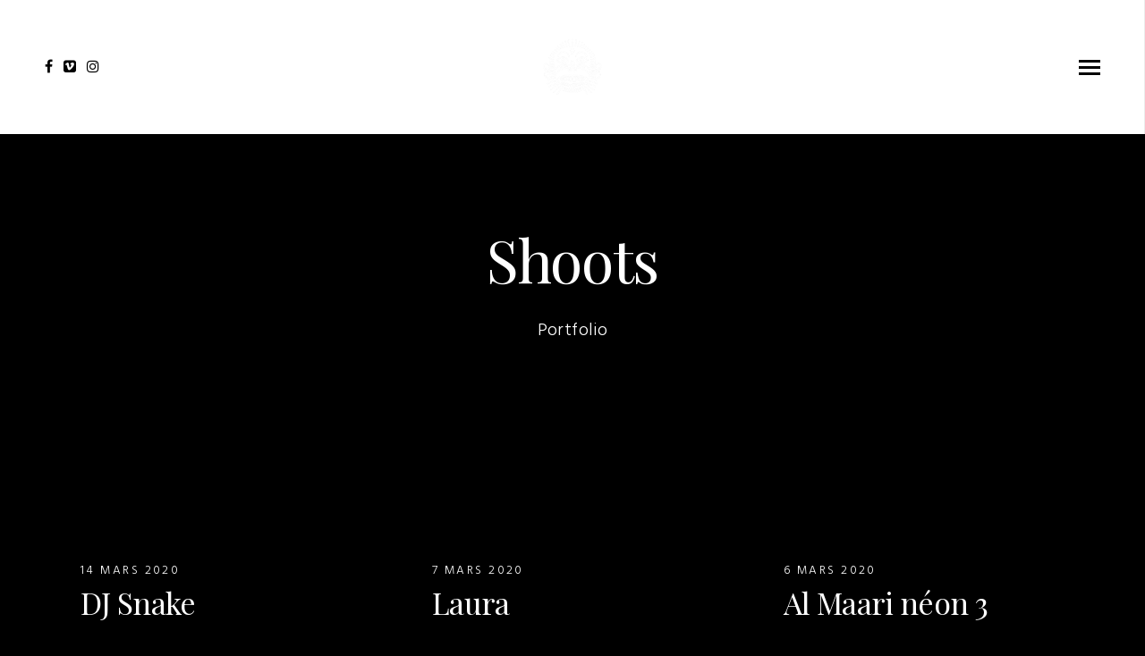

--- FILE ---
content_type: text/html; charset=UTF-8
request_url: https://valentinbecouze.com/portfolio_category/shoots/
body_size: 12416
content:
<!doctype html>
<html dir="ltr" lang="fr-FR" prefix="og: https://ogp.me/ns#">
<head>

<!-- DEFAULT META TAGS -->
<meta charset="UTF-8">
<meta name="viewport" content="width=device-width, initial-scale=1.0, maximum-scale=1.0, user-scalable=0" />
<meta http-equiv="Content-Type" content="text/html; charset=UTF-8" />

<meta property="og:title" content="DJ Snake - Valentin Becouze - a.k.a. CouzB" />
<meta property="og:type" content="website" />
<meta property="og:url" content="https://valentinbecouze.com/realisations/dj-snake-2/" />
<meta property="og:image" content="https://valentinbecouze.com/wp-content/uploads/2020/10/1-©-Valentin-Becouze-900x1125.jpg" />
<meta property="og:image:width" content="900" />
<meta property="og:image:height" content="1125" />

<title>Shoots | Valentin Becouze - a.k.a. CouzB</title>

		<!-- All in One SEO 4.9.3 - aioseo.com -->
	<meta name="robots" content="max-image-preview:large" />
	<link rel="canonical" href="https://valentinbecouze.com/portfolio_category/shoots/" />
	<link rel="next" href="https://valentinbecouze.com/portfolio_category/shoots/page/2/" />
	<meta name="generator" content="All in One SEO (AIOSEO) 4.9.3" />
		<script type="application/ld+json" class="aioseo-schema">
			{"@context":"https:\/\/schema.org","@graph":[{"@type":"BreadcrumbList","@id":"https:\/\/valentinbecouze.com\/portfolio_category\/shoots\/#breadcrumblist","itemListElement":[{"@type":"ListItem","@id":"https:\/\/valentinbecouze.com#listItem","position":1,"name":"Accueil","item":"https:\/\/valentinbecouze.com","nextItem":{"@type":"ListItem","@id":"https:\/\/valentinbecouze.com\/portfolio_category\/shoots\/#listItem","name":"Shoots"}},{"@type":"ListItem","@id":"https:\/\/valentinbecouze.com\/portfolio_category\/shoots\/#listItem","position":2,"name":"Shoots","previousItem":{"@type":"ListItem","@id":"https:\/\/valentinbecouze.com#listItem","name":"Accueil"}}]},{"@type":"CollectionPage","@id":"https:\/\/valentinbecouze.com\/portfolio_category\/shoots\/#collectionpage","url":"https:\/\/valentinbecouze.com\/portfolio_category\/shoots\/","name":"Shoots | Valentin Becouze - a.k.a. CouzB","inLanguage":"fr-FR","isPartOf":{"@id":"https:\/\/valentinbecouze.com\/#website"},"breadcrumb":{"@id":"https:\/\/valentinbecouze.com\/portfolio_category\/shoots\/#breadcrumblist"}},{"@type":"Organization","@id":"https:\/\/valentinbecouze.com\/#organization","name":"Valentin Becouze - a.k.a. CouzB","description":"R\u00e9alisateur - Photographe","url":"https:\/\/valentinbecouze.com\/"},{"@type":"WebSite","@id":"https:\/\/valentinbecouze.com\/#website","url":"https:\/\/valentinbecouze.com\/","name":"Valentin Becouze - a.k.a. CouzB","description":"R\u00e9alisateur - Photographe","inLanguage":"fr-FR","publisher":{"@id":"https:\/\/valentinbecouze.com\/#organization"}}]}
		</script>
		<!-- All in One SEO -->

<link rel='dns-prefetch' href='//fonts.googleapis.com' />
<link rel="alternate" type="application/rss+xml" title="Valentin Becouze - a.k.a. CouzB &raquo; Flux" href="https://valentinbecouze.com/feed/" />
<link rel="alternate" type="application/rss+xml" title="Valentin Becouze - a.k.a. CouzB &raquo; Flux des commentaires" href="https://valentinbecouze.com/comments/feed/" />
<link rel="alternate" type="application/rss+xml" title="Flux pour Valentin Becouze - a.k.a. CouzB &raquo; Shoots Portfolio categories" href="https://valentinbecouze.com/portfolio_category/shoots/feed/" />
<style id='wp-img-auto-sizes-contain-inline-css' type='text/css'>
img:is([sizes=auto i],[sizes^="auto," i]){contain-intrinsic-size:3000px 1500px}
/*# sourceURL=wp-img-auto-sizes-contain-inline-css */
</style>
<style id='wp-emoji-styles-inline-css' type='text/css'>

	img.wp-smiley, img.emoji {
		display: inline !important;
		border: none !important;
		box-shadow: none !important;
		height: 1em !important;
		width: 1em !important;
		margin: 0 0.07em !important;
		vertical-align: -0.1em !important;
		background: none !important;
		padding: 0 !important;
	}
/*# sourceURL=wp-emoji-styles-inline-css */
</style>
<style id='wp-block-library-inline-css' type='text/css'>
:root{--wp-block-synced-color:#7a00df;--wp-block-synced-color--rgb:122,0,223;--wp-bound-block-color:var(--wp-block-synced-color);--wp-editor-canvas-background:#ddd;--wp-admin-theme-color:#007cba;--wp-admin-theme-color--rgb:0,124,186;--wp-admin-theme-color-darker-10:#006ba1;--wp-admin-theme-color-darker-10--rgb:0,107,160.5;--wp-admin-theme-color-darker-20:#005a87;--wp-admin-theme-color-darker-20--rgb:0,90,135;--wp-admin-border-width-focus:2px}@media (min-resolution:192dpi){:root{--wp-admin-border-width-focus:1.5px}}.wp-element-button{cursor:pointer}:root .has-very-light-gray-background-color{background-color:#eee}:root .has-very-dark-gray-background-color{background-color:#313131}:root .has-very-light-gray-color{color:#eee}:root .has-very-dark-gray-color{color:#313131}:root .has-vivid-green-cyan-to-vivid-cyan-blue-gradient-background{background:linear-gradient(135deg,#00d084,#0693e3)}:root .has-purple-crush-gradient-background{background:linear-gradient(135deg,#34e2e4,#4721fb 50%,#ab1dfe)}:root .has-hazy-dawn-gradient-background{background:linear-gradient(135deg,#faaca8,#dad0ec)}:root .has-subdued-olive-gradient-background{background:linear-gradient(135deg,#fafae1,#67a671)}:root .has-atomic-cream-gradient-background{background:linear-gradient(135deg,#fdd79a,#004a59)}:root .has-nightshade-gradient-background{background:linear-gradient(135deg,#330968,#31cdcf)}:root .has-midnight-gradient-background{background:linear-gradient(135deg,#020381,#2874fc)}:root{--wp--preset--font-size--normal:16px;--wp--preset--font-size--huge:42px}.has-regular-font-size{font-size:1em}.has-larger-font-size{font-size:2.625em}.has-normal-font-size{font-size:var(--wp--preset--font-size--normal)}.has-huge-font-size{font-size:var(--wp--preset--font-size--huge)}.has-text-align-center{text-align:center}.has-text-align-left{text-align:left}.has-text-align-right{text-align:right}.has-fit-text{white-space:nowrap!important}#end-resizable-editor-section{display:none}.aligncenter{clear:both}.items-justified-left{justify-content:flex-start}.items-justified-center{justify-content:center}.items-justified-right{justify-content:flex-end}.items-justified-space-between{justify-content:space-between}.screen-reader-text{border:0;clip-path:inset(50%);height:1px;margin:-1px;overflow:hidden;padding:0;position:absolute;width:1px;word-wrap:normal!important}.screen-reader-text:focus{background-color:#ddd;clip-path:none;color:#444;display:block;font-size:1em;height:auto;left:5px;line-height:normal;padding:15px 23px 14px;text-decoration:none;top:5px;width:auto;z-index:100000}html :where(.has-border-color){border-style:solid}html :where([style*=border-top-color]){border-top-style:solid}html :where([style*=border-right-color]){border-right-style:solid}html :where([style*=border-bottom-color]){border-bottom-style:solid}html :where([style*=border-left-color]){border-left-style:solid}html :where([style*=border-width]){border-style:solid}html :where([style*=border-top-width]){border-top-style:solid}html :where([style*=border-right-width]){border-right-style:solid}html :where([style*=border-bottom-width]){border-bottom-style:solid}html :where([style*=border-left-width]){border-left-style:solid}html :where(img[class*=wp-image-]){height:auto;max-width:100%}:where(figure){margin:0 0 1em}html :where(.is-position-sticky){--wp-admin--admin-bar--position-offset:var(--wp-admin--admin-bar--height,0px)}@media screen and (max-width:600px){html :where(.is-position-sticky){--wp-admin--admin-bar--position-offset:0px}}

/*# sourceURL=wp-block-library-inline-css */
</style><style id='global-styles-inline-css' type='text/css'>
:root{--wp--preset--aspect-ratio--square: 1;--wp--preset--aspect-ratio--4-3: 4/3;--wp--preset--aspect-ratio--3-4: 3/4;--wp--preset--aspect-ratio--3-2: 3/2;--wp--preset--aspect-ratio--2-3: 2/3;--wp--preset--aspect-ratio--16-9: 16/9;--wp--preset--aspect-ratio--9-16: 9/16;--wp--preset--color--black: #000000;--wp--preset--color--cyan-bluish-gray: #abb8c3;--wp--preset--color--white: #ffffff;--wp--preset--color--pale-pink: #f78da7;--wp--preset--color--vivid-red: #cf2e2e;--wp--preset--color--luminous-vivid-orange: #ff6900;--wp--preset--color--luminous-vivid-amber: #fcb900;--wp--preset--color--light-green-cyan: #7bdcb5;--wp--preset--color--vivid-green-cyan: #00d084;--wp--preset--color--pale-cyan-blue: #8ed1fc;--wp--preset--color--vivid-cyan-blue: #0693e3;--wp--preset--color--vivid-purple: #9b51e0;--wp--preset--gradient--vivid-cyan-blue-to-vivid-purple: linear-gradient(135deg,rgb(6,147,227) 0%,rgb(155,81,224) 100%);--wp--preset--gradient--light-green-cyan-to-vivid-green-cyan: linear-gradient(135deg,rgb(122,220,180) 0%,rgb(0,208,130) 100%);--wp--preset--gradient--luminous-vivid-amber-to-luminous-vivid-orange: linear-gradient(135deg,rgb(252,185,0) 0%,rgb(255,105,0) 100%);--wp--preset--gradient--luminous-vivid-orange-to-vivid-red: linear-gradient(135deg,rgb(255,105,0) 0%,rgb(207,46,46) 100%);--wp--preset--gradient--very-light-gray-to-cyan-bluish-gray: linear-gradient(135deg,rgb(238,238,238) 0%,rgb(169,184,195) 100%);--wp--preset--gradient--cool-to-warm-spectrum: linear-gradient(135deg,rgb(74,234,220) 0%,rgb(151,120,209) 20%,rgb(207,42,186) 40%,rgb(238,44,130) 60%,rgb(251,105,98) 80%,rgb(254,248,76) 100%);--wp--preset--gradient--blush-light-purple: linear-gradient(135deg,rgb(255,206,236) 0%,rgb(152,150,240) 100%);--wp--preset--gradient--blush-bordeaux: linear-gradient(135deg,rgb(254,205,165) 0%,rgb(254,45,45) 50%,rgb(107,0,62) 100%);--wp--preset--gradient--luminous-dusk: linear-gradient(135deg,rgb(255,203,112) 0%,rgb(199,81,192) 50%,rgb(65,88,208) 100%);--wp--preset--gradient--pale-ocean: linear-gradient(135deg,rgb(255,245,203) 0%,rgb(182,227,212) 50%,rgb(51,167,181) 100%);--wp--preset--gradient--electric-grass: linear-gradient(135deg,rgb(202,248,128) 0%,rgb(113,206,126) 100%);--wp--preset--gradient--midnight: linear-gradient(135deg,rgb(2,3,129) 0%,rgb(40,116,252) 100%);--wp--preset--font-size--small: 13px;--wp--preset--font-size--medium: 20px;--wp--preset--font-size--large: 36px;--wp--preset--font-size--x-large: 42px;--wp--preset--spacing--20: 0.44rem;--wp--preset--spacing--30: 0.67rem;--wp--preset--spacing--40: 1rem;--wp--preset--spacing--50: 1.5rem;--wp--preset--spacing--60: 2.25rem;--wp--preset--spacing--70: 3.38rem;--wp--preset--spacing--80: 5.06rem;--wp--preset--shadow--natural: 6px 6px 9px rgba(0, 0, 0, 0.2);--wp--preset--shadow--deep: 12px 12px 50px rgba(0, 0, 0, 0.4);--wp--preset--shadow--sharp: 6px 6px 0px rgba(0, 0, 0, 0.2);--wp--preset--shadow--outlined: 6px 6px 0px -3px rgb(255, 255, 255), 6px 6px rgb(0, 0, 0);--wp--preset--shadow--crisp: 6px 6px 0px rgb(0, 0, 0);}:where(.is-layout-flex){gap: 0.5em;}:where(.is-layout-grid){gap: 0.5em;}body .is-layout-flex{display: flex;}.is-layout-flex{flex-wrap: wrap;align-items: center;}.is-layout-flex > :is(*, div){margin: 0;}body .is-layout-grid{display: grid;}.is-layout-grid > :is(*, div){margin: 0;}:where(.wp-block-columns.is-layout-flex){gap: 2em;}:where(.wp-block-columns.is-layout-grid){gap: 2em;}:where(.wp-block-post-template.is-layout-flex){gap: 1.25em;}:where(.wp-block-post-template.is-layout-grid){gap: 1.25em;}.has-black-color{color: var(--wp--preset--color--black) !important;}.has-cyan-bluish-gray-color{color: var(--wp--preset--color--cyan-bluish-gray) !important;}.has-white-color{color: var(--wp--preset--color--white) !important;}.has-pale-pink-color{color: var(--wp--preset--color--pale-pink) !important;}.has-vivid-red-color{color: var(--wp--preset--color--vivid-red) !important;}.has-luminous-vivid-orange-color{color: var(--wp--preset--color--luminous-vivid-orange) !important;}.has-luminous-vivid-amber-color{color: var(--wp--preset--color--luminous-vivid-amber) !important;}.has-light-green-cyan-color{color: var(--wp--preset--color--light-green-cyan) !important;}.has-vivid-green-cyan-color{color: var(--wp--preset--color--vivid-green-cyan) !important;}.has-pale-cyan-blue-color{color: var(--wp--preset--color--pale-cyan-blue) !important;}.has-vivid-cyan-blue-color{color: var(--wp--preset--color--vivid-cyan-blue) !important;}.has-vivid-purple-color{color: var(--wp--preset--color--vivid-purple) !important;}.has-black-background-color{background-color: var(--wp--preset--color--black) !important;}.has-cyan-bluish-gray-background-color{background-color: var(--wp--preset--color--cyan-bluish-gray) !important;}.has-white-background-color{background-color: var(--wp--preset--color--white) !important;}.has-pale-pink-background-color{background-color: var(--wp--preset--color--pale-pink) !important;}.has-vivid-red-background-color{background-color: var(--wp--preset--color--vivid-red) !important;}.has-luminous-vivid-orange-background-color{background-color: var(--wp--preset--color--luminous-vivid-orange) !important;}.has-luminous-vivid-amber-background-color{background-color: var(--wp--preset--color--luminous-vivid-amber) !important;}.has-light-green-cyan-background-color{background-color: var(--wp--preset--color--light-green-cyan) !important;}.has-vivid-green-cyan-background-color{background-color: var(--wp--preset--color--vivid-green-cyan) !important;}.has-pale-cyan-blue-background-color{background-color: var(--wp--preset--color--pale-cyan-blue) !important;}.has-vivid-cyan-blue-background-color{background-color: var(--wp--preset--color--vivid-cyan-blue) !important;}.has-vivid-purple-background-color{background-color: var(--wp--preset--color--vivid-purple) !important;}.has-black-border-color{border-color: var(--wp--preset--color--black) !important;}.has-cyan-bluish-gray-border-color{border-color: var(--wp--preset--color--cyan-bluish-gray) !important;}.has-white-border-color{border-color: var(--wp--preset--color--white) !important;}.has-pale-pink-border-color{border-color: var(--wp--preset--color--pale-pink) !important;}.has-vivid-red-border-color{border-color: var(--wp--preset--color--vivid-red) !important;}.has-luminous-vivid-orange-border-color{border-color: var(--wp--preset--color--luminous-vivid-orange) !important;}.has-luminous-vivid-amber-border-color{border-color: var(--wp--preset--color--luminous-vivid-amber) !important;}.has-light-green-cyan-border-color{border-color: var(--wp--preset--color--light-green-cyan) !important;}.has-vivid-green-cyan-border-color{border-color: var(--wp--preset--color--vivid-green-cyan) !important;}.has-pale-cyan-blue-border-color{border-color: var(--wp--preset--color--pale-cyan-blue) !important;}.has-vivid-cyan-blue-border-color{border-color: var(--wp--preset--color--vivid-cyan-blue) !important;}.has-vivid-purple-border-color{border-color: var(--wp--preset--color--vivid-purple) !important;}.has-vivid-cyan-blue-to-vivid-purple-gradient-background{background: var(--wp--preset--gradient--vivid-cyan-blue-to-vivid-purple) !important;}.has-light-green-cyan-to-vivid-green-cyan-gradient-background{background: var(--wp--preset--gradient--light-green-cyan-to-vivid-green-cyan) !important;}.has-luminous-vivid-amber-to-luminous-vivid-orange-gradient-background{background: var(--wp--preset--gradient--luminous-vivid-amber-to-luminous-vivid-orange) !important;}.has-luminous-vivid-orange-to-vivid-red-gradient-background{background: var(--wp--preset--gradient--luminous-vivid-orange-to-vivid-red) !important;}.has-very-light-gray-to-cyan-bluish-gray-gradient-background{background: var(--wp--preset--gradient--very-light-gray-to-cyan-bluish-gray) !important;}.has-cool-to-warm-spectrum-gradient-background{background: var(--wp--preset--gradient--cool-to-warm-spectrum) !important;}.has-blush-light-purple-gradient-background{background: var(--wp--preset--gradient--blush-light-purple) !important;}.has-blush-bordeaux-gradient-background{background: var(--wp--preset--gradient--blush-bordeaux) !important;}.has-luminous-dusk-gradient-background{background: var(--wp--preset--gradient--luminous-dusk) !important;}.has-pale-ocean-gradient-background{background: var(--wp--preset--gradient--pale-ocean) !important;}.has-electric-grass-gradient-background{background: var(--wp--preset--gradient--electric-grass) !important;}.has-midnight-gradient-background{background: var(--wp--preset--gradient--midnight) !important;}.has-small-font-size{font-size: var(--wp--preset--font-size--small) !important;}.has-medium-font-size{font-size: var(--wp--preset--font-size--medium) !important;}.has-large-font-size{font-size: var(--wp--preset--font-size--large) !important;}.has-x-large-font-size{font-size: var(--wp--preset--font-size--x-large) !important;}
/*# sourceURL=global-styles-inline-css */
</style>

<style id='classic-theme-styles-inline-css' type='text/css'>
/*! This file is auto-generated */
.wp-block-button__link{color:#fff;background-color:#32373c;border-radius:9999px;box-shadow:none;text-decoration:none;padding:calc(.667em + 2px) calc(1.333em + 2px);font-size:1.125em}.wp-block-file__button{background:#32373c;color:#fff;text-decoration:none}
/*# sourceURL=/wp-includes/css/classic-themes.min.css */
</style>
<link rel='stylesheet' id='contact-form-7-css' href='https://valentinbecouze.com/wp-content/plugins/contact-form-7/includes/css/styles.css?ver=6.1.4' type='text/css' media='all' />
<link rel='stylesheet' id='rs-plugin-settings-css' href='https://valentinbecouze.com/wp-content/plugins/revslider/public/assets/css/settings.css?ver=5.4.8.3' type='text/css' media='all' />
<style id='rs-plugin-settings-inline-css' type='text/css'>
#rs-demo-id {}
/*# sourceURL=rs-plugin-settings-inline-css */
</style>
<link rel='stylesheet' id='dani-default-style-css' href='https://valentinbecouze.com/wp-content/themes/dani/files/css/style.css?ver=1.8.4' type='text/css' media='all' />
<link rel='stylesheet' id='lightcase-css' href='https://valentinbecouze.com/wp-content/themes/dani/files/css/lightcase.css?ver=1.0' type='text/css' media='all' />
<link rel='stylesheet' id='owlcarousel-css' href='https://valentinbecouze.com/wp-content/themes/dani/files/css/owl.carousel.css?ver=1.0' type='text/css' media='all' />
<link rel='stylesheet' id='fontawesome-css' href='https://valentinbecouze.com/wp-content/themes/dani/files/css/font-awesome.min.css?ver=3.2.1' type='text/css' media='all' />
<link rel='stylesheet' id='ionicons-css' href='https://valentinbecouze.com/wp-content/themes/dani/files/css/ionicons.css?ver=3.2.1' type='text/css' media='all' />
<link rel='stylesheet' id='mediaelement-dani-css' href='https://valentinbecouze.com/wp-content/themes/dani/files/css/mediaelementplayer.css?ver=1.0' type='text/css' media='all' />
<link rel='stylesheet' id='isotope-css' href='https://valentinbecouze.com/wp-content/themes/dani/files/css/isotope.css?ver=1.0' type='text/css' media='all' />
<link rel='stylesheet' id='dani-dark-style-css' href='https://valentinbecouze.com/wp-content/themes/dani/files/css/dark-style.css?ver=1.8.4' type='text/css' media='all' />
<link rel='stylesheet' id='dani-wp-style-css' href='https://valentinbecouze.com/wp-content/themes/dani/style.css?ver=1.8.4' type='text/css' media='all' />
<style id='dani-wp-style-inline-css' type='text/css'>
header #logo { height: 100px; }
header #logo img#light-logo, header #logo img#dark-logo { max-height: 100px; }
header.menu-open:not(.transparent) nav#main-nav > ul > li > a { height: 100px; line-height: 100px; }
header:not(.transparent) .menu-toggle,
header:not(.transparent) .menu-cart,
header:not(.transparent) .menu-language { height: calc(50px + 100px); }
header.wrapper:not(.small-header):not(.transparent) .menu-toggle,
header.wrapper:not(.small-header):not(.transparent) .menu-cart,
header.wrapper:not(.small-header):not(.transparent) .menu-language { height: calc(100px + 100px); }
header:not(.transparent) + #hero, header:not(.transparent) + #page-body { margin-top: calc(50px + 100px); }
header[class*="wrapper"]:not(.transparent) + #hero, header[class*="wrapper"]:not(.transparent) + #page-body { margin-top: calc(100px + 100px); }
header:not(.transparent) + #hero.hero-full { min-height: calc(100vh - 50px - 100px); }
header:not(.transparent) + #hero.hero-big { min-height: calc(75vh - 50px - 100px); }
header[class*="wrapper"]:not(.transparent) + #hero.hero-full { min-height: calc(100vh - 100px - 100px); }
header[class*="wrapper"]:not(.transparent) + #hero.hero-big { min-height: calc(75vh - 100px - 100px); }
/*header.menu-open nav#main-nav > ul > li > ul.sub-menu { top: calc(50px + 100px); }*/
header.transparent + #hero.hero-auto #page-title,
header.transparent + #hero #page-title.title-top { padding-top: calc(125px + 100px); }
header[class*="wrapper"].transparent + #hero.hero-auto #page-title,
header[class*="wrapper"].transparent + #hero #page-title.title-top { padding-top: calc(150px + 100px); }

/* New since 1.4 */
header:not(.wrapper) ~ #page-body .header-spacer { height: calc(100px + 100px); }
header.wrapper ~ #page-body .header-spacer { height: calc(150px + 100px); }

.single-content.col-not-sticky { padding-top: calc(100px + 100px); }

@media only screen and (max-width: 768px) { 
header:not(.wrapper) ~ #page-body .header-spacer { height: calc(60px + 25px); }
header.wrapper ~ #page-body .header-spacer { height: calc(60px + 25px); }
}
@media only screen and (max-width: 768px) { 
				header .header-inner #logo { height: 25px !important; }
				header .header-inner #logo img { max-height: 25px !important; }
				
				header:not(.wrapper) ~ #page-body .header-spacer { height: calc(60px + 25px); }
				header.wrapper ~ #page-body .header-spacer { height: calc(60px + 25px); }
				
				.single-portfolio .single-content { margin-top: calc(50px + 25px) !important; }
				#hero + #page-body .single-portfolio .single-content { margin-top: 0 !important; }
				 
				}body {font-family: "Hind";font-weight: 300;font-size: 16px;line-height: 25px;}body strong,body b { font-weight: 500; }.socialmedia-widget.text-style li a { font-size: 16px;line-height: 25px;font-family: Hind;font-weight: 300;}#lightcase-info #lightcase-caption { font-family: "Hind";font-weight: 300;font-size: 16px;line-height: 25px;}	select, input[type=text], input[type=password], input[type=email], input[type=number], input[type=tel], input[type=search], textarea, .select2-container .select2-choice .select2-chosen  { font-family: "Hind";font-weight: 300;}h1, .h1 {font-family: "Playfair Display";font-weight: 400;font-size: 66px;line-height: 80px;text-transform: none;}h1 strong,h1 b { font-weight: 700; }blockquote, .post-cat, .pagination li a[data-title]:after, .widget_recent_entries li a, .widget_recent_comments li span.comment-author-link a { font-family: Playfair Display;font-weight: 400;text-transform: none;}h2, .h2 {font-family: "Basic";font-weight: 400;font-size: 48px;line-height: 61px;text-transform: none;}h2 strong,h2 b { font-weight: 400; }h3, .h3 {font-family: "Playfair Display";font-weight: 400;font-size: 34px;line-height: 46px;text-transform: none;}h3 strong,h3 b { font-weight: 700; }h4, .h4 {font-family: "Playfair Display";font-weight: 400;font-size: 24px;line-height: 35px;text-transform: none;}h4 strong,h4 b { font-weight: 700; }h5, .h5 {font-family: "Playfair Display";font-weight: 400;font-size: 20px;line-height: 31px;text-transform: none;}h5 strong,h5 b { font-weight: 700; }h6, .h6 {font-family: "Playfair Display";font-weight: 400;font-size: 16px;line-height: 25px;text-transform: none;}h6 strong,h6 b { font-weight: 700; }.product_list_widget li  > a { font-family: Playfair Display;font-weight: 400;font-size: 16px; line-height: 25px;text-transform: none;}#reply-title { font-size: 16px; line-height: 25px;text-transform: none;}.woocommerce-MyAccount-navigation ul li a { font-size: 16px; line-height: 25px;}@media only screen and (max-width: 1024px) { body { font-size: 16px !important;line-height: 25px !important;}h1, .h1 { font-size: 58px !important;line-height: 71px !important;}h2, .h2 { font-size: 40px !important;line-height: 53px !important;}h3, .h3 { font-size: 29px !important;line-height: 41px !important;}h4, .h4 { font-size: 21px !important;line-height: 32px !important;}h5, .h5 { font-size: 18px !important;line-height: 29px !important;}h6, .h6 { font-size: 16px !important;line-height: 25px !important;} }@media only screen and (max-width: 768px) { body { font-size: 16px !important;line-height: 25px !important;}h1, .h1 { font-size: 46px !important;line-height: 56px !important;}h2, .h2 { font-size: 35px !important;line-height: 44px !important;}h3, .h3 { font-size: 25px !important;line-height: 34px !important;}h4, .h4 { font-size: 21px !important;line-height: 30px !important;}h5, .h5 { font-size: 18px !important;line-height: 27px !important;}h6, .h6 { font-size: 16px !important;line-height: 24px !important;} }@media only screen and (max-width: 480px) { body { font-size: 15px !important;line-height: 24px !important;}h1, .h1 { font-size: 44px !important;line-height: 54px !important;}h2, .h2 { font-size: 34px !important;line-height: 44px !important;}h3, .h3 { font-size: 25px !important;line-height: 34px !important;}h4, .h4 { font-size: 21px !important;line-height: 30px !important;}h5, .h5 { font-size: 18px !important;line-height: 27px !important;}h6, .h6 { font-size: 16px !important;line-height: 24px !important;} }.title-alt, #reply-title {font-family: Hind;font-weight: 300;letter-spacing: 0.02em;text-transform: none;}.alttitle b, .alttitle strong, #reply-title b, #reply-title strong { font-weight: 500; }blockquote cite, .portfolio-category, .filter li a, .post-date, .team-role {font-family: Hind;font-weight: 300;}table th, .woocommerce-MyAccount-navigation ul li a { font-family: "Hind";font-weight: 500;letter-spacing: 0.02em;text-transform: none;}nav#main-nav > ul > li > a, header.menu-open nav#main-nav > ul > li > a {font-family: Playfair Display;font-weight: 700;font-size: 40px;text-transform: none;}header[class*='menu-full'] nav#main-nav > ul > li > a { 
				line-height: 52px;
				height: 52px; }
				@media only screen and (max-width: 1024px) {
				header:not(.menu-open) nav#main-nav ul:not(.sub-menu) > li > a { 
					font-size: 40px !important;
					line-height: 52px !important;
					height: 52px !important;
				}}
				@media only screen and (max-width: 768px) {
				header:not(.menu-open) nav#main-nav ul:not(.sub-menu) > li > a {
					font-size: 32px !important;
					line-height: 41px !important;
					height: 41px !important;
				}}
				@media only screen and (max-width: 480px) {
				header:not(.menu-open) nav#main-nav > ul:not(.sub-menu) > li > a {
					font-size: 28px !important;
					line-height: 36px !important;
					height: 36px !important;
				}}nav#main-nav ul.sub-menu > li > a, header.menu-open nav#main-nav ul.sub-menu > li > a {font-family: Hind;font-weight: 400;font-size: 14px;letter-spacing: 0.02em;}.portfolio-container .portfolio-name:not(.title-alt), #portfolio-single .single-title .portfolio-name {font-family: Hind;font-weight: 300;letter-spacing: 0.15em;text-transform: uppercase;}.portfolio-category, .image-pagination li span.next, .image-pagination li span.prev {font-family: Hind;font-weight: 300;font-size: 14px; line-height: 17px;letter-spacing: 0em;text-transform: uppercase;}.sr-button, input[type=submit], input[type=button], button, .phatvideo-bg .mute-video, .phatvideo-bg .playpause-video,.button,
						.pagination li a, .image-pagination li span.next, .image-pagination li span.prev {font-family: Hind;font-weight: 400;letter-spacing: 0.06em;text-transform: uppercase;}.filter li a { font-family: Hind;font-weight: 400;}.sr-button-with-arrow, .sr-button-with-arrow strong, .pagination li a,#page-pagination .pagination li.page span,#page-pagination .pagination li.page a, .menu-language a,
			.woocommerce span.onsale, .price, .amount, .widget_price_filter .price_slider_wrapper .price_slider_amount .price_label span {font-family: Hind;font-weight: 500;}.widget-title, .woocommerce .product table.variations label {font-family: Hind;font-weight: 500;text-transform: none;}.sr-button.custom-1 { background: #00e4a9 !important; color: #ffffff !important; }.sr-button.custom-1:hover { background: #00be8d !important; color: #ffffff !important; }.sr-button.custom-2 { background: #01e0c8 !important; color: #ffffff !important; }.sr-button.custom-2:hover { background: #01cab5 !important; color: #ffffff !important; }
/*# sourceURL=dani-wp-style-inline-css */
</style>
<link rel='stylesheet' id='dani-mqueries-style-css' href='https://valentinbecouze.com/wp-content/themes/dani/files/css/mqueries.css?ver=1.8.4' type='text/css' media='all' />
<link rel='stylesheet' id='dani-fonts-css' href='https://fonts.googleapis.com/css?family=Hind%3A300%2C500%2C500%2C400%2C400%2C500%2C500%7CPlayfair+Display%3A400%2C400italic%2C700%2C700italic%2C400%2C400italic%2C700%2C700italic%2C400%2C400italic%2C700%2C700italic%2C400%2C400italic%2C700%2C700italic%2C400%2C400italic%2C700%2C700italic%2C700%7CBasic%3A400&#038;subset=latin%2Clatin-ext&#038;ver=1.0.0' type='text/css' media='all' />
<script type="text/javascript" src="https://valentinbecouze.com/wp-includes/js/jquery/jquery.min.js?ver=3.7.1" id="jquery-core-js"></script>
<script type="text/javascript" src="https://valentinbecouze.com/wp-includes/js/jquery/jquery-migrate.min.js?ver=3.4.1" id="jquery-migrate-js"></script>
<script type="text/javascript" src="https://valentinbecouze.com/wp-content/plugins/revslider/public/assets/js/jquery.themepunch.tools.min.js?ver=5.4.8.3" id="tp-tools-js"></script>
<script type="text/javascript" src="https://valentinbecouze.com/wp-content/plugins/revslider/public/assets/js/jquery.themepunch.revolution.min.js?ver=5.4.8.3" id="revmin-js"></script>
<link rel="https://api.w.org/" href="https://valentinbecouze.com/wp-json/" /><link rel="EditURI" type="application/rsd+xml" title="RSD" href="https://valentinbecouze.com/xmlrpc.php?rsd" />
<meta name="generator" content="WordPress 6.9" />
<meta name="generator" content="Powered by Slider Revolution 5.4.8.3 - responsive, Mobile-Friendly Slider Plugin for WordPress with comfortable drag and drop interface." />
<link rel="icon" href="https://valentinbecouze.com/wp-content/uploads/2020/10/cropped-LOGO_COUZB_FIXE-32x32.png" sizes="32x32" />
<link rel="icon" href="https://valentinbecouze.com/wp-content/uploads/2020/10/cropped-LOGO_COUZB_FIXE-192x192.png" sizes="192x192" />
<link rel="apple-touch-icon" href="https://valentinbecouze.com/wp-content/uploads/2020/10/cropped-LOGO_COUZB_FIXE-180x180.png" />
<meta name="msapplication-TileImage" content="https://valentinbecouze.com/wp-content/uploads/2020/10/cropped-LOGO_COUZB_FIXE-270x270.png" />
<script type="text/javascript">function setREVStartSize(e){									
						try{ e.c=jQuery(e.c);var i=jQuery(window).width(),t=9999,r=0,n=0,l=0,f=0,s=0,h=0;
							if(e.responsiveLevels&&(jQuery.each(e.responsiveLevels,function(e,f){f>i&&(t=r=f,l=e),i>f&&f>r&&(r=f,n=e)}),t>r&&(l=n)),f=e.gridheight[l]||e.gridheight[0]||e.gridheight,s=e.gridwidth[l]||e.gridwidth[0]||e.gridwidth,h=i/s,h=h>1?1:h,f=Math.round(h*f),"fullscreen"==e.sliderLayout){var u=(e.c.width(),jQuery(window).height());if(void 0!=e.fullScreenOffsetContainer){var c=e.fullScreenOffsetContainer.split(",");if (c) jQuery.each(c,function(e,i){u=jQuery(i).length>0?u-jQuery(i).outerHeight(!0):u}),e.fullScreenOffset.split("%").length>1&&void 0!=e.fullScreenOffset&&e.fullScreenOffset.length>0?u-=jQuery(window).height()*parseInt(e.fullScreenOffset,0)/100:void 0!=e.fullScreenOffset&&e.fullScreenOffset.length>0&&(u-=parseInt(e.fullScreenOffset,0))}f=u}else void 0!=e.minHeight&&f<e.minHeight&&(f=e.minHeight);e.c.closest(".rev_slider_wrapper").css({height:f})					
						}catch(d){console.log("Failure at Presize of Slider:"+d)}						
					};</script>
</head>

<body class="archive tax-portfolio_category term-shoots term-33 wp-theme-dani dark-style">


<!-- PAGE LOADER -->
<div id="page-loader" class="pulsing">
	<div class="loader-name">
        <img src="https://valentinbecouze.com/wp-content/uploads/2020/02/LOGO_COUZB_WEB.png" alt="LOGO_COUZB_WEB">
        </div>
    <div class="loader-circle">
    	<svg version="1.1" xmlns="http://www.w3.org/2000/svg" xmlns:xlink="http://www.w3.org/1999/xlink" x="0px" y="0px" viewBox="0 0 253.4 253.4" style="enable-background:new 0 0 253.4 253.4;" xml:space="preserve"><circle cx="126.7" cy="126.7" r="124.2"/>
		</svg>
   	</div>
</div>
<!-- PAGE LOADER -->

<!-- PAGE CONTENT -->
<div id="page-content">
	
		
	<!-- HEADER -->
	<header id="header" class="fullwidth text-dark not-sticky menu-default menu-light">        
		<div class="header-inner clearfix">
			
            <!-- LOGO -->
            <div id="logo" class="logo-centered">
                <a href="https://valentinbecouze.com/">
                	                    	<img id="dark-logo" src="https://valentinbecouze.com/wp-content/uploads/2020/02/LOGO_COUZB_WEB.png" alt="LOGO_COUZB_WEB">                	                  	                </a>
            </div>
                           
			
            <!-- MAIN NAVIGATION -->
            <div id="menu" class="clearfix">            
                               	
                <div class="menu-actions clearfix">
                						                                        <div class="menu-toggle"><span class="hamburger"></span><span class="cross"></span></div>
                                    </div> <!-- END .menu-actions -->
            	
				                                <div id="menu-inner" class="no-widget">
                    <nav id="main-nav" class="menu-menu-container"><ul id="primary" class=""><li id="menu-item-304" class="menu-item menu-item-type-post_type menu-item-object-page menu-item-home menu-item-304"><a href="https://valentinbecouze.com/">Accueil</a></li>
<li id="menu-item-366" class="menu-item menu-item-type-post_type menu-item-object-page menu-item-366"><a href="https://valentinbecouze.com/realisations/">Réalisations</a></li>
<li id="menu-item-383" class="menu-item menu-item-type-post_type menu-item-object-page menu-item-383"><a href="https://valentinbecouze.com/photographie/">Photographie</a></li>
<li id="menu-item-389" class="menu-item menu-item-type-post_type menu-item-object-page menu-item-389"><a href="https://valentinbecouze.com/contact-2/">Contact</a></li>
</ul></nav>                                   	</div>
                          	</div>
            
                        <div id="header-widget">
            	<div class="widget">
                	<ul class="socialmedia-widget normal-style normal"><li class="facebook"><a href="https://www.facebook.com/couz.b.director/" target="_blank"></a></li><li class="vimeo"><a href="https://vimeo.com/valentinbecouze" target="_blank"></a></li><li class="instagram"><a href="https://instagram.com/couz_b" target="_blank"></a></li></ul>                </div>
            </div>
                                
		</div> <!-- END .header-inner -->
	</header> <!-- END header -->
	<!-- HEADER -->
	
        
					
    <!-- HERO  -->
        <section id="hero" class=" " >
    	
                
    	        <div id="page-title" class="  title-center align-center">
             <h1 class="">Shoots</h1><div class="spacer-small"></div><h5 class="title-alt ">Portfolio</h5>        </div> <!-- END #page-title -->
                
                
                
    </section>
        <!-- HERO -->    
	<!-- PAGEBODY -->
	<section id="page-body">
    	
    		
        <div class="spacer-big"></div>            
      	        	
            <div class="wrapper">
            
            	                      
                <div id="blog-grid" class="isotope-grid minimal-grid-blog style-column-3 fitrows">
                      
                    
                    <div class="isotope-item blog-item format-standard">
                        <a class="full-link" href="https://valentinbecouze.com/realisations/dj-snake-2/"></a>
                        
                        						
						                        <div class="blog-bg" style="background-image:url(https://valentinbecouze.com/wp-content/uploads/2020/10/1-©-Valentin-Becouze-600x750.jpg);"></div>
                        <div class="blog-item-inner item-inner">
                            <div class="blog-info">
                                                                <div class="post-meta">
                                    <span class="post-date">14 mars 2020</span>
                                </div>
                                                                <h3 class="post-name">DJ Snake</h3>
                                                                <a class="read-more sr-button-with-arrow" href="https://valentinbecouze.com/realisations/dj-snake-2/"><strong>Read More</strong></a>
                                                            </div>
                        </div>
                        
						                    </div>  
                    
                    <div class="isotope-item blog-item format-standard">
                        <a class="full-link" href="https://valentinbecouze.com/realisations/laura/"></a>
                        
                        						
						                        <div class="blog-bg" style="background-image:url(https://valentinbecouze.com/wp-content/uploads/2020/10/28-600x900.jpg);"></div>
                        <div class="blog-item-inner item-inner">
                            <div class="blog-info">
                                                                <div class="post-meta">
                                    <span class="post-date">7 mars 2020</span>
                                </div>
                                                                <h3 class="post-name">Laura</h3>
                                                                <a class="read-more sr-button-with-arrow" href="https://valentinbecouze.com/realisations/laura/"><strong>Read More</strong></a>
                                                            </div>
                        </div>
                        
						                    </div>  
                    
                    <div class="isotope-item blog-item format-standard">
                        <a class="full-link" href="https://valentinbecouze.com/realisations/al-maari-neon-3/"></a>
                        
                        						
						                        <div class="blog-bg" style="background-image:url(https://valentinbecouze.com/wp-content/uploads/2020/04/1BIS-600x900.jpg);"></div>
                        <div class="blog-item-inner item-inner">
                            <div class="blog-info">
                                                                <div class="post-meta">
                                    <span class="post-date">6 mars 2020</span>
                                </div>
                                                                <h3 class="post-name">Al Maari néon 3</h3>
                                                                <a class="read-more sr-button-with-arrow" href="https://valentinbecouze.com/realisations/al-maari-neon-3/"><strong>Read More</strong></a>
                                                            </div>
                        </div>
                        
						                    </div>  
                    
                    <div class="isotope-item blog-item format-standard">
                        <a class="full-link" href="https://valentinbecouze.com/realisations/am4/"></a>
                        
                        						
						                        <div class="blog-bg" style="background-image:url(https://valentinbecouze.com/wp-content/uploads/2020/10/7-600x815.jpg);"></div>
                        <div class="blog-item-inner item-inner">
                            <div class="blog-info">
                                                                <div class="post-meta">
                                    <span class="post-date">5 mars 2020</span>
                                </div>
                                                                <h3 class="post-name">AM4</h3>
                                                                <a class="read-more sr-button-with-arrow" href="https://valentinbecouze.com/realisations/am4/"><strong>Read More</strong></a>
                                                            </div>
                        </div>
                        
						                    </div>  
                    
                    <div class="isotope-item blog-item format-standard">
                        <a class="full-link" href="https://valentinbecouze.com/realisations/am5/"></a>
                        
                        						
						                        <div class="blog-bg" style="background-image:url(https://valentinbecouze.com/wp-content/uploads/2020/10/11-600x900.jpg);"></div>
                        <div class="blog-item-inner item-inner">
                            <div class="blog-info">
                                                                <div class="post-meta">
                                    <span class="post-date">4 mars 2020</span>
                                </div>
                                                                <h3 class="post-name">AM5</h3>
                                                                <a class="read-more sr-button-with-arrow" href="https://valentinbecouze.com/realisations/am5/"><strong>Read More</strong></a>
                                                            </div>
                        </div>
                        
						                    </div>  
                    
                    <div class="isotope-item blog-item format-standard">
                        <a class="full-link" href="https://valentinbecouze.com/realisations/o3/"></a>
                        
                        						
						                        <div class="blog-bg" style="background-image:url(https://valentinbecouze.com/wp-content/uploads/2020/10/18-1-600x400.jpg);"></div>
                        <div class="blog-item-inner item-inner">
                            <div class="blog-info">
                                                                <div class="post-meta">
                                    <span class="post-date">21 février 2020</span>
                                </div>
                                                                <h3 class="post-name">O3</h3>
                                                                <a class="read-more sr-button-with-arrow" href="https://valentinbecouze.com/realisations/o3/"><strong>Read More</strong></a>
                                                            </div>
                        </div>
                        
						                    </div>  
                    
                    <div class="isotope-item blog-item format-standard">
                        <a class="full-link" href="https://valentinbecouze.com/realisations/o2/"></a>
                        
                        						
						                        <div class="blog-bg" style="background-image:url(https://valentinbecouze.com/wp-content/uploads/2020/10/9-600x900.jpg);"></div>
                        <div class="blog-item-inner item-inner">
                            <div class="blog-info">
                                                                <div class="post-meta">
                                    <span class="post-date">20 février 2020</span>
                                </div>
                                                                <h3 class="post-name">O2</h3>
                                                                <a class="read-more sr-button-with-arrow" href="https://valentinbecouze.com/realisations/o2/"><strong>Read More</strong></a>
                                                            </div>
                        </div>
                        
						                    </div>  
                    
                    <div class="isotope-item blog-item format-standard">
                        <a class="full-link" href="https://valentinbecouze.com/realisations/o1/"></a>
                        
                        						
						                        <div class="blog-bg" style="background-image:url(https://valentinbecouze.com/wp-content/uploads/2020/10/1-1-600x900.jpg);"></div>
                        <div class="blog-item-inner item-inner">
                            <div class="blog-info">
                                                                <div class="post-meta">
                                    <span class="post-date">19 février 2020</span>
                                </div>
                                                                <h3 class="post-name">O1</h3>
                                                                <a class="read-more sr-button-with-arrow" href="https://valentinbecouze.com/realisations/o1/"><strong>Read More</strong></a>
                                                            </div>
                        </div>
                        
						                    </div>  
                    
                    <div class="isotope-item blog-item format-standard">
                        <a class="full-link" href="https://valentinbecouze.com/realisations/dbk1/"></a>
                        
                        						
						                        <div class="blog-bg" style="background-image:url(https://valentinbecouze.com/wp-content/uploads/2020/10/2-1-600x900.jpg);"></div>
                        <div class="blog-item-inner item-inner">
                            <div class="blog-info">
                                                                <div class="post-meta">
                                    <span class="post-date">18 février 2020</span>
                                </div>
                                                                <h3 class="post-name">DBK1</h3>
                                                                <a class="read-more sr-button-with-arrow" href="https://valentinbecouze.com/realisations/dbk1/"><strong>Read More</strong></a>
                                                            </div>
                        </div>
                        
						                    </div>  
                    
                    <div class="isotope-item blog-item format-standard">
                        <a class="full-link" href="https://valentinbecouze.com/realisations/dbk2/"></a>
                        
                        						
						                        <div class="blog-bg" style="background-image:url(https://valentinbecouze.com/wp-content/uploads/2020/10/1-600x900.jpg);"></div>
                        <div class="blog-item-inner item-inner">
                            <div class="blog-info">
                                                                <div class="post-meta">
                                    <span class="post-date">17 février 2020</span>
                                </div>
                                                                <h3 class="post-name">DBK2</h3>
                                                                <a class="read-more sr-button-with-arrow" href="https://valentinbecouze.com/realisations/dbk2/"><strong>Read More</strong></a>
                                                            </div>
                        </div>
                        
						                    </div>                </div>
            
                <div id="page-pagination">
                <ul class="pagination"><li class="prev inactive"><a href="https://valentinbecouze.com/portfolio_category/shoots/">Previous Page<span class="icon"></span></a></li><li class="page"><span class="current">1</span></li><li class="page"><a href="https://valentinbecouze.com/portfolio_category/shoots/page/2/">2</a></li><li class="next "><a href="https://valentinbecouze.com/portfolio_category/shoots/page/2/">Next Page<span class="icon"></span></a></li></ul> <!-- END #entries-pagination -->                </div>
                
                                
                <div style="display:none;">
	<nav class="navigation pagination" aria-label="Pagination des publications">
		<h2 class="screen-reader-text">Pagination des publications</h2>
		<div class="nav-links"><span aria-current="page" class="page-numbers current">1</span>
<a class="page-numbers" href="https://valentinbecouze.com/portfolio_category/shoots/page/2/">2</a>
<a class="next page-numbers" href="https://valentinbecouze.com/portfolio_category/shoots/page/2/">Suivant</a></div>
	</nav></div>                
        	</div> <!-- END .wrapper -->
            
        
	    
	</section>
	<!-- PAGEBODY -->
    
           
       
	    <!-- FOOTER -->  
    <footer id="footer" class="text-light"> 
       	<div class="footer-inner wrapper"> 
                        <div class="column-section clearfix">
            	<div class="column one-third">
                <div id="text-4" class="widget widget_text clearfix">			<div class="textwidget"></div>
		</div>              	</div>
              	<div class="column one-third">
                              	</div>
                <div class="column one-third last-col">
                              	</div>
            </div>
                    </div>
        
                <div class="footer-bottom wrapper">
        	<div class="column-section clearfix">
            	<div class="column one-half">
                	<ul class="socialmedia-widget normal-style normal"><li class="facebook"><a href="https://www.facebook.com/couz.b.director/" target="_blank"></a></li><li class="vimeo"><a href="https://vimeo.com/valentinbecouze" target="_blank"></a></li><li class="instagram"><a href="https://instagram.com/couz_b" target="_blank"></a></li></ul>                </div>
                
                <div class="column one-half last-col copyright">
                 	                </div>
            </div>
        </div>
                
                <a id="backtotop" href="#"></a>
                
    </footer>
    <!-- FOOTER --> 
        
</div> <!-- END #page-content -->
<!-- PAGE CONTENT -->

<script type="speculationrules">
{"prefetch":[{"source":"document","where":{"and":[{"href_matches":"/*"},{"not":{"href_matches":["/wp-*.php","/wp-admin/*","/wp-content/uploads/*","/wp-content/*","/wp-content/plugins/*","/wp-content/themes/dani/*","/*\\?(.+)"]}},{"not":{"selector_matches":"a[rel~=\"nofollow\"]"}},{"not":{"selector_matches":".no-prefetch, .no-prefetch a"}}]},"eagerness":"conservative"}]}
</script>
<script type="text/javascript" src="https://valentinbecouze.com/wp-includes/js/dist/hooks.min.js?ver=dd5603f07f9220ed27f1" id="wp-hooks-js"></script>
<script type="text/javascript" src="https://valentinbecouze.com/wp-includes/js/dist/i18n.min.js?ver=c26c3dc7bed366793375" id="wp-i18n-js"></script>
<script type="text/javascript" id="wp-i18n-js-after">
/* <![CDATA[ */
wp.i18n.setLocaleData( { 'text direction\u0004ltr': [ 'ltr' ] } );
//# sourceURL=wp-i18n-js-after
/* ]]> */
</script>
<script type="text/javascript" src="https://valentinbecouze.com/wp-content/plugins/contact-form-7/includes/swv/js/index.js?ver=6.1.4" id="swv-js"></script>
<script type="text/javascript" id="contact-form-7-js-translations">
/* <![CDATA[ */
( function( domain, translations ) {
	var localeData = translations.locale_data[ domain ] || translations.locale_data.messages;
	localeData[""].domain = domain;
	wp.i18n.setLocaleData( localeData, domain );
} )( "contact-form-7", {"translation-revision-date":"2025-02-06 12:02:14+0000","generator":"GlotPress\/4.0.1","domain":"messages","locale_data":{"messages":{"":{"domain":"messages","plural-forms":"nplurals=2; plural=n > 1;","lang":"fr"},"This contact form is placed in the wrong place.":["Ce formulaire de contact est plac\u00e9 dans un mauvais endroit."],"Error:":["Erreur\u00a0:"]}},"comment":{"reference":"includes\/js\/index.js"}} );
//# sourceURL=contact-form-7-js-translations
/* ]]> */
</script>
<script type="text/javascript" id="contact-form-7-js-before">
/* <![CDATA[ */
var wpcf7 = {
    "api": {
        "root": "https:\/\/valentinbecouze.com\/wp-json\/",
        "namespace": "contact-form-7\/v1"
    }
};
//# sourceURL=contact-form-7-js-before
/* ]]> */
</script>
<script type="text/javascript" src="https://valentinbecouze.com/wp-content/plugins/contact-form-7/includes/js/index.js?ver=6.1.4" id="contact-form-7-js"></script>
<script type="text/javascript" src="https://valentinbecouze.com/wp-content/themes/dani/files/js/plugins.js?ver=1.8.4" id="dani-plugins-js"></script>
<script type="text/javascript" src="https://valentinbecouze.com/wp-content/themes/dani/files/js/tweenMax.js?ver=1.16.1" id="tweenmax-js"></script>
<script type="text/javascript" src="https://valentinbecouze.com/wp-includes/js/imagesloaded.min.js?ver=5.0.0" id="imagesloaded-js"></script>
<script type="text/javascript" src="https://valentinbecouze.com/wp-content/themes/dani/files/js/jquery.isotope.min.js?ver=2.2" id="isotope-js"></script>
<script type="text/javascript" id="mediaelement-core-js-before">
/* <![CDATA[ */
var mejsL10n = {"language":"fr","strings":{"mejs.download-file":"T\u00e9l\u00e9charger le fichier","mejs.install-flash":"Vous utilisez un navigateur qui n\u2019a pas le lecteur Flash activ\u00e9 ou install\u00e9. Veuillez activer votre extension Flash ou t\u00e9l\u00e9charger la derni\u00e8re version \u00e0 partir de cette adresse\u00a0: https://get.adobe.com/flashplayer/","mejs.fullscreen":"Plein \u00e9cran","mejs.play":"Lecture","mejs.pause":"Pause","mejs.time-slider":"Curseur de temps","mejs.time-help-text":"Utilisez les fl\u00e8ches droite/gauche pour avancer d\u2019une seconde, haut/bas pour avancer de dix secondes.","mejs.live-broadcast":"\u00c9mission en direct","mejs.volume-help-text":"Utilisez les fl\u00e8ches haut/bas pour augmenter ou diminuer le volume.","mejs.unmute":"R\u00e9activer le son","mejs.mute":"Muet","mejs.volume-slider":"Curseur de volume","mejs.video-player":"Lecteur vid\u00e9o","mejs.audio-player":"Lecteur audio","mejs.captions-subtitles":"L\u00e9gendes/Sous-titres","mejs.captions-chapters":"Chapitres","mejs.none":"Aucun","mejs.afrikaans":"Afrikaans","mejs.albanian":"Albanais","mejs.arabic":"Arabe","mejs.belarusian":"Bi\u00e9lorusse","mejs.bulgarian":"Bulgare","mejs.catalan":"Catalan","mejs.chinese":"Chinois","mejs.chinese-simplified":"Chinois (simplifi\u00e9)","mejs.chinese-traditional":"Chinois (traditionnel)","mejs.croatian":"Croate","mejs.czech":"Tch\u00e8que","mejs.danish":"Danois","mejs.dutch":"N\u00e9erlandais","mejs.english":"Anglais","mejs.estonian":"Estonien","mejs.filipino":"Filipino","mejs.finnish":"Finnois","mejs.french":"Fran\u00e7ais","mejs.galician":"Galicien","mejs.german":"Allemand","mejs.greek":"Grec","mejs.haitian-creole":"Cr\u00e9ole ha\u00eftien","mejs.hebrew":"H\u00e9breu","mejs.hindi":"Hindi","mejs.hungarian":"Hongrois","mejs.icelandic":"Islandais","mejs.indonesian":"Indon\u00e9sien","mejs.irish":"Irlandais","mejs.italian":"Italien","mejs.japanese":"Japonais","mejs.korean":"Cor\u00e9en","mejs.latvian":"Letton","mejs.lithuanian":"Lituanien","mejs.macedonian":"Mac\u00e9donien","mejs.malay":"Malais","mejs.maltese":"Maltais","mejs.norwegian":"Norv\u00e9gien","mejs.persian":"Perse","mejs.polish":"Polonais","mejs.portuguese":"Portugais","mejs.romanian":"Roumain","mejs.russian":"Russe","mejs.serbian":"Serbe","mejs.slovak":"Slovaque","mejs.slovenian":"Slov\u00e9nien","mejs.spanish":"Espagnol","mejs.swahili":"Swahili","mejs.swedish":"Su\u00e9dois","mejs.tagalog":"Tagalog","mejs.thai":"Thai","mejs.turkish":"Turc","mejs.ukrainian":"Ukrainien","mejs.vietnamese":"Vietnamien","mejs.welsh":"Ga\u00e9lique","mejs.yiddish":"Yiddish"}};
//# sourceURL=mediaelement-core-js-before
/* ]]> */
</script>
<script type="text/javascript" src="https://valentinbecouze.com/wp-includes/js/mediaelement/mediaelement-and-player.min.js?ver=4.2.17" id="mediaelement-core-js"></script>
<script type="text/javascript" src="https://valentinbecouze.com/wp-includes/js/mediaelement/mediaelement-migrate.min.js?ver=6.9" id="mediaelement-migrate-js"></script>
<script type="text/javascript" id="mediaelement-js-extra">
/* <![CDATA[ */
var _wpmejsSettings = {"pluginPath":"/wp-includes/js/mediaelement/","classPrefix":"mejs-","stretching":"responsive","audioShortcodeLibrary":"mediaelement","videoShortcodeLibrary":"mediaelement"};
//# sourceURL=mediaelement-js-extra
/* ]]> */
</script>
<script type="text/javascript" src="https://valentinbecouze.com/wp-content/themes/dani/files/js/jquery.fitvids.min.js?ver=1.0" id="fitvids-js"></script>
<script type="text/javascript" src="https://valentinbecouze.com/wp-content/themes/dani/files/js/jquery.lightcase.min.js?ver=1.4.5" id="lightcase-js"></script>
<script type="text/javascript" src="https://valentinbecouze.com/wp-content/themes/dani/files/js/jquery.backgroundparallax.min.js?ver=2.3" id="bgparallax-js"></script>
<script type="text/javascript" src="https://valentinbecouze.com/wp-content/themes/dani/files/js/jquery.owl.carousel.min.js?ver=2.0" id="owlcarousel-js"></script>
<script type="text/javascript" src="https://valentinbecouze.com/wp-content/themes/dani/files/js/jquery.smartscroll.min.js?ver=1.0" id="smartscroll-js"></script>
<script type="text/javascript" src="https://valentinbecouze.com/wp-content/themes/dani/files/js/jquery.sticky-kit.min.js?ver=1.1.2" id="stickykit-js"></script>
<script type="text/javascript" src="https://valentinbecouze.com/wp-includes/js/comment-reply.min.js?ver=6.9" id="comment-reply-js" async="async" data-wp-strategy="async" fetchpriority="low"></script>
<script type="text/javascript" id="dani-script-js-extra">
/* <![CDATA[ */
var srvars = {"ajaxurl":"https://valentinbecouze.com/wp-admin/admin-ajax.php"};
//# sourceURL=dani-script-js-extra
/* ]]> */
</script>
<script type="text/javascript" src="https://valentinbecouze.com/wp-content/themes/dani/files/js/script.js?ver=1.8.4" id="dani-script-js"></script>
<script id="wp-emoji-settings" type="application/json">
{"baseUrl":"https://s.w.org/images/core/emoji/17.0.2/72x72/","ext":".png","svgUrl":"https://s.w.org/images/core/emoji/17.0.2/svg/","svgExt":".svg","source":{"concatemoji":"https://valentinbecouze.com/wp-includes/js/wp-emoji-release.min.js?ver=6.9"}}
</script>
<script type="module">
/* <![CDATA[ */
/*! This file is auto-generated */
const a=JSON.parse(document.getElementById("wp-emoji-settings").textContent),o=(window._wpemojiSettings=a,"wpEmojiSettingsSupports"),s=["flag","emoji"];function i(e){try{var t={supportTests:e,timestamp:(new Date).valueOf()};sessionStorage.setItem(o,JSON.stringify(t))}catch(e){}}function c(e,t,n){e.clearRect(0,0,e.canvas.width,e.canvas.height),e.fillText(t,0,0);t=new Uint32Array(e.getImageData(0,0,e.canvas.width,e.canvas.height).data);e.clearRect(0,0,e.canvas.width,e.canvas.height),e.fillText(n,0,0);const a=new Uint32Array(e.getImageData(0,0,e.canvas.width,e.canvas.height).data);return t.every((e,t)=>e===a[t])}function p(e,t){e.clearRect(0,0,e.canvas.width,e.canvas.height),e.fillText(t,0,0);var n=e.getImageData(16,16,1,1);for(let e=0;e<n.data.length;e++)if(0!==n.data[e])return!1;return!0}function u(e,t,n,a){switch(t){case"flag":return n(e,"\ud83c\udff3\ufe0f\u200d\u26a7\ufe0f","\ud83c\udff3\ufe0f\u200b\u26a7\ufe0f")?!1:!n(e,"\ud83c\udde8\ud83c\uddf6","\ud83c\udde8\u200b\ud83c\uddf6")&&!n(e,"\ud83c\udff4\udb40\udc67\udb40\udc62\udb40\udc65\udb40\udc6e\udb40\udc67\udb40\udc7f","\ud83c\udff4\u200b\udb40\udc67\u200b\udb40\udc62\u200b\udb40\udc65\u200b\udb40\udc6e\u200b\udb40\udc67\u200b\udb40\udc7f");case"emoji":return!a(e,"\ud83e\u1fac8")}return!1}function f(e,t,n,a){let r;const o=(r="undefined"!=typeof WorkerGlobalScope&&self instanceof WorkerGlobalScope?new OffscreenCanvas(300,150):document.createElement("canvas")).getContext("2d",{willReadFrequently:!0}),s=(o.textBaseline="top",o.font="600 32px Arial",{});return e.forEach(e=>{s[e]=t(o,e,n,a)}),s}function r(e){var t=document.createElement("script");t.src=e,t.defer=!0,document.head.appendChild(t)}a.supports={everything:!0,everythingExceptFlag:!0},new Promise(t=>{let n=function(){try{var e=JSON.parse(sessionStorage.getItem(o));if("object"==typeof e&&"number"==typeof e.timestamp&&(new Date).valueOf()<e.timestamp+604800&&"object"==typeof e.supportTests)return e.supportTests}catch(e){}return null}();if(!n){if("undefined"!=typeof Worker&&"undefined"!=typeof OffscreenCanvas&&"undefined"!=typeof URL&&URL.createObjectURL&&"undefined"!=typeof Blob)try{var e="postMessage("+f.toString()+"("+[JSON.stringify(s),u.toString(),c.toString(),p.toString()].join(",")+"));",a=new Blob([e],{type:"text/javascript"});const r=new Worker(URL.createObjectURL(a),{name:"wpTestEmojiSupports"});return void(r.onmessage=e=>{i(n=e.data),r.terminate(),t(n)})}catch(e){}i(n=f(s,u,c,p))}t(n)}).then(e=>{for(const n in e)a.supports[n]=e[n],a.supports.everything=a.supports.everything&&a.supports[n],"flag"!==n&&(a.supports.everythingExceptFlag=a.supports.everythingExceptFlag&&a.supports[n]);var t;a.supports.everythingExceptFlag=a.supports.everythingExceptFlag&&!a.supports.flag,a.supports.everything||((t=a.source||{}).concatemoji?r(t.concatemoji):t.wpemoji&&t.twemoji&&(r(t.twemoji),r(t.wpemoji)))});
//# sourceURL=https://valentinbecouze.com/wp-includes/js/wp-emoji-loader.min.js
/* ]]> */
</script>

</body>
</html>